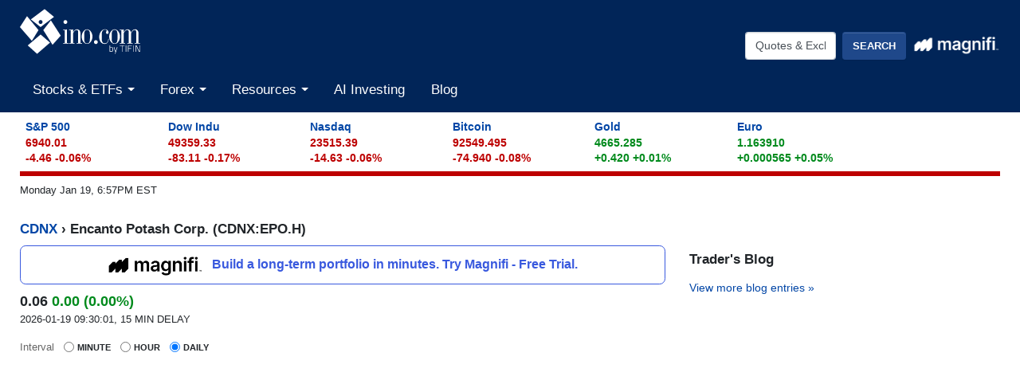

--- FILE ---
content_type: text/html
request_url: https://quotes.ino.com/charting/?s=CDNX_EPO.H&v=d12&t=f
body_size: 12117
content:
<!DOCTYPE html>
<html class="no-js" lang="en">
<head>
    <meta charset="utf-8">
    <title>Encanto Potash Corp. (CDNX:EPO.H) Stock Chart & Quotes - INO.com</title>
    <meta http-equiv="X-UA-Compatible" content="IE=edge">
    <meta name="viewport" content="width=device-width, initial-scale=1.0">
    <meta name="theme-color" content="#012558">
    <meta name="facebook-domain-verification" content="ldipb4az9im29na3zjs6vk235yto8g" />
    <link rel="SHORTCUT ICON" href="https://assets.ino.com/img/logo/ino-icon.ico">
    <link rel="apple-touch-icon" href="https://assets.ino.com/img/logo/ino-apple-57.png">
    <link rel="dns-prefetch" href="https://www.google.com">
    <link rel="preconnect" href="https://www.google-analytics.com">
    <link rel="preconnect" href="https://www.gstatic.com">
    
<!-- pageclass quotes -->
    <link href="https://assets.ino.com/img/css/ino-main.css" rel="stylesheet">
    <link rel="stylesheet" href="https://magnificommunities.com/assets/magnifi-exit/magnifi-exit-popup.css">
    <script src="https://assets.ino.com/img/js/modernizr-custom.js" async type="daaae5a43b4d9cf5e5cb3890-text/javascript"></script>
    <link rel="alternate" type="application/rss+xml" title="RSS 2.0" href="https://www.ino.com/blog/feed/">
    <link rel="alternate" type="text/xml" title="RSS .92" href="https://www.ino.com/blog/feed/rss/">
    <link rel="alternate" type="application/atom+xml" title="Atom 0.3" href="https://www.ino.com/blog/feed/atom/">
        <script type="daaae5a43b4d9cf5e5cb3890-text/javascript">
    // Set the name of the hidden property and the change event for visibility
	var hidden,
	visibilityChange;

        if (typeof document.hidden !== "undefined") { // modern browsers, page visibility API supported
	    hidden = "hidden";
	    visibilityChange = "visibilitychange";
	} else if (typeof document.msHidden !== "undefined") {
	    hidden = "msHidden";
	    visibilityChange = "msvisibilitychange";
	} else if (typeof document.webkitHidden !== "undefined") {
	    hidden = "webkitHidden";
	    visibilityChange = "webkitvisibilitychange";
	}
    // on visibility change, if the page is shown (not hidden), reload the page
    // don't do anything otherwise
        function handleVisibilityChange() {
	    if (!document[hidden]) {
		// console.log("reload the page")
		window.location.reload(true);
	    }
	}
    // Add document event listener for the Page Visibility API
    // on browsers that support it
        if (typeof document.addEventListener !== "undefined" && hidden !== undefined) {
	    // Handle page visibility change
 	    document.addEventListener(visibilityChange, handleVisibilityChange, false);
	}
    </script>

          <!-- Facebook Pixel Code -->
      <script type="daaae5a43b4d9cf5e5cb3890-text/javascript">
	!function(f,b,e,v,n,t,s)
	{if(f.fbq)return;n=f.fbq=function(){n.callMethod?
					    n.callMethod.apply(n,arguments):n.queue.push(arguments)};
	 if(!f._fbq)f._fbq=n;n.push=n;n.loaded=!0;n.version='2.0';
	 n.queue=[];t=b.createElement(e);t.async=!0;
	 t.src=v;s=b.getElementsByTagName(e)[0];
	 s.parentNode.insertBefore(t,s)}(window, document,'script',
					 'https://connect.facebook.net/en_US/fbevents.js');
	fbq('init', '2329236477356811');
	fbq('track', 'PageView');
      </script>
      <noscript><img height="1" width="1" style="display:none"
		     src="https://www.facebook.com/tr?id=2329236477356811&ev=PageView&noscript=1"
		     /></noscript>
      <!-- End Facebook Pixel Code -->
      
    <meta name="description" content="Current quotes, charts, news, historical data, and analysis for Encanto Potash Corp. (EPO.H) Stock" />
<script src="https://a.mailmunch.co/app/v1/site.js" id="mailmunch-script" data-mailmunch-site-id="273502" async="async" type="daaae5a43b4d9cf5e5cb3890-text/javascript"></script>
<!-- This is Freestar -->
<script data-cfasync="false" type="text/javascript">
  var freestar = freestar || {};
  freestar.hitTime = Date.now();
  freestar.queue = freestar.queue || [];
  freestar.config = freestar.config || {};
  freestar.debug = window.location.search.indexOf('fsdebug') === -1 ? false : true;
  freestar.config.enabled_slots = [];
  !function(a,b){var c=b.getElementsByTagName("script")[0],d=b.createElement("script"),e="https://a.pub.network/ino-com";e+=freestar.debug?"/qa/pubfig.min.js":"/pubfig.min.js",d.async=!0,d.src=e,c.parentNode.insertBefore(d,c)}(window,document);
  freestar.initCallback = function () { (freestar.config.enabled_slots.length === 0) ? freestar.initCallbackCalled = false : freestar.newAdSlots(freestar.config.enabled_slots) }
</script>
<script defer src="https://markets.moneymade.io/embed/v2.min.js" type="daaae5a43b4d9cf5e5cb3890-text/javascript"></script>


<!-- Start of ChatBot (www.chatbot.com) code -->
<script type="daaae5a43b4d9cf5e5cb3890-text/javascript">
    window.__be = window.__be || {};
    window.__be.id = "5fc7d14b137e3a0007a77178";
    (function() {
        var be = document.createElement('script'); be.type = 'text/javascript'; be.async = true;
        be.src = ('https:' == document.location.protocol ? 'https://' : 'http://') + 'cdn.chatbot.com/widget/plugin.js';
        var s = document.getElementsByTagName('script')[0]; s.parentNode.insertBefore(be, s);
    })();
</script>
<!-- End of ChatBot code -->

<!-- Global site tag (gtag.js) - Google Analytics -->
<script async src="https://www.googletagmanager.com/gtag/js?id=G-MEZZY9SWG5" type="daaae5a43b4d9cf5e5cb3890-text/javascript"></script>
<script type="daaae5a43b4d9cf5e5cb3890-text/javascript">
  window.dataLayer = window.dataLayer || [];
  function gtag(){dataLayer.push(arguments);}
  gtag('js', new Date());
  gtag('config', 'G-MEZZY9SWG5');
</script>

<!-- Google Tag Manager -->
<script type="daaae5a43b4d9cf5e5cb3890-text/javascript">(function(w,d,s,l,i){w[l]=w[l]||[];w[l].push({'gtm.start':
new Date().getTime(),event:'gtm.js'});var f=d.getElementsByTagName(s)[0],
j=d.createElement(s),dl=l!='dataLayer'?'&l='+l:'';j.async=true;j.src=
'https://www.googletagmanager.com/gtm.js?id='+i+dl;f.parentNode.insertBefore(j,f);
})(window,document,'script','dataLayer','GTM-NVLFBQQ');</script>
<!-- End Google Tag Manager -->
    
</head>


<body id="markets">
<!-- Sign Up Modal -->
  <header role="banner" class="site-header">
    <div class="container-fluid">
    <!-- logo and button row-->
      <div class="row pt-1">
        <div class="col-5 col-sm-4">
          <a href="https://www.ino.com/" class="mr-sm-2 mr-lg-3 mr-xl-4 navbar-brand">
            <img src="https://assets.ino.com/img/sites/ino/INO.com-by-TIFIN.svg" alt="INO.com by TIFIN" width="151" height="57">
          </a>
        </div>
        <div class="col-7 col-sm-8 text-right">
	  <div class="row align-items-center mt-4">
            <div class="col-12 col-md-6 col-lg-7 pr-2">
              <div class="inoplus-header-btns invisible">
                <a class="btn btn-success" href="https://quotes.ino.com/ino-plus/sign-up.html">Sign Up</a>
                <a class="btn btn-secondary" href="https://quotes.ino.com/ino-plus/login.html">Log In</a>
              </div>
              <div class="inoplus-welcome-mssg invisible">
                <span class="text-light">Welcome back!</span>
              </div>
            </div>
            <div class="col col-md-6 col-lg-5 text-right d-none d-md-block">
              <div class="site-header__search clearfix">
                <form name="site-search-form" method="GET" action="https://quotes.ino.com/search/" 
                    id="site-search-form">
                  <div class="form-group">
                    <label for="site-search" class="sr-only">Quotes &amp; Exchanges</label>
                    <input name="q" id="site-search" type="text" accesskey="q" value="Quotes &amp; Exchanges" size="20" onBlur="if (!window.__cfRLUnblockHandlers) return false; if(this.value=='') {this.value='Quotes &amp; Exchanges';}" onFocus="if (!window.__cfRLUnblockHandlers) return false; if(this.value=='Quotes &amp; Exchanges') {this.value='';}" class="form-control mr-lg-2 site-header__search-field" data-cf-modified-daaae5a43b4d9cf5e5cb3890-="" />
                    <input type="submit" name="search" value="Search"
                         class="btn btn-secondary site-header__search-btn">
<div class="ml-2 mt-1">
  <a href="https://magnifi.com/magnifi-personal/trynow?utm_medium=web&utm_source=mc-referral&utm_campaign=INO&utm_ad_type=banner&utm_goal=trial&utm_content=inodisplay">
    <img src="https://quotes.ino.com/img/sites/magnifi/logo/Magnifi_Rebrand_lockup1-white.png" width="110" alt="Magnifi">
  </a>
</div>

		  </div>
                </form>
	      </div><!--/site-header-->
	    </div>
	  </div>
	</div>
      </div><!-- /logo and button row-->
    <!-- mobile search row-->
    <div class="row mobile-search d-flex d-md-none">
      <div class="col-2 p-2 d-md-none">
        <div class="navbar-light">
          <button aria-controls="app-nav" type="button" aria-label="Toggle navigation" class="navbar-toggler"
                  data-toggle="collapse" data-target="#app-nav">
            <span class="navbar-toggler-icon"></span>
          </button>
        </div>
      </div>
      <div class="col-10 p-2">
              <div class="site-header__search clearfix">
                <form name="mobile-search-form" method="GET" action="https://quotes.ino.com/search/" 
                    id="mobile-search-form">
                  <div class="form-group">
                    <label for="mobile-site-search" class="sr-only">Quotes &amp; Exchanges</label>
                    <input name="q" id="mobile-site-search" type="text" accesskey="q" value="Quotes &amp; Exchanges" size="20" onBlur="if (!window.__cfRLUnblockHandlers) return false; if(this.value=='') {this.value='Quotes &amp; Exchanges';}" onFocus="if (!window.__cfRLUnblockHandlers) return false; if(this.value=='Quotes &amp; Exchanges') {this.value='';}" class="form-control mr-lg-2 site-header__search-field" data-cf-modified-daaae5a43b4d9cf5e5cb3890-="" />
                    <input type="submit" name="search" value="Search"
                         class="btn btn-secondary site-header__search-btn">
<div class="ml-2 mt-1">
  <a href="https://magnifi.com/magnifi-personal/trynow?utm_medium=web&utm_source=mc-referral&utm_campaign=INO&utm_ad_type=banner&utm_goal=trial&utm_content=inodisplay">
    <img src="https://quotes.ino.com/img/sites/magnifi/logo/Magnifi_Rebrand_lockup1-white.png" width="110" alt="Magnifi">
  </a>
</div>

		  </div>
                </form>
	      </div><!--/site-header-->
      </div><!--/col-10-->
    </div><!--/mobile-search-->
<!-- navbar -->
      <nav role="navigation" class="navbar navbar-expand-md navbar-light">
                <div class="site-navigation mt-2 navbar-collapse collapse" id="app-nav">
                    <ul class="mr-auto navbar-nav">
                        <li class="nav-item dropdown megamenu">
                            <a class="nav-link dropdown-toggle" id="stocksDropdown" data-toggle="dropdown" role="button"
                                aria-haspopup="true" aria-expanded="false" href="https://quotes.ino.com/indexes.html">
                                Stocks & ETFs
                            </a>
                            <div class="dropdown-menu" aria-labelledby="stocksDropdown">
                                <div class="container px-lg-5 pt-lg-2 pb-lg-4">
                                  <div class="row bg-white">
                                    <div class="col-sm-4">
                                      <h4 class="submenu-header">Pulse</h4>
                                      <ul class="list-unstyled">
                                        <li class="nav-item"><a class="nav-link" href="https://quotes.ino.com/indexes.html">Stock Market Snapshot</a></li>
                                      </ul>
                                      <h4 class="submenu-header">World Indices</h4>
                                      <ul class="list-unstyled">
                                        <li class="nav-item"><a class="nav-link" href="https://quotes.ino.com/exchanges/exchange.html?e=WORLD#Indices%20-%20Americas">Americas</a></li>
                                        <li class="nav-item"><a class="nav-link" href="https://quotes.ino.com/exchanges/exchange.html?e=WORLD#Indices%20-%20Asia%2FPacific">Asia/Pacific</a></li>
                                        <li class="nav-item"><a class="nav-link" href="https://quotes.ino.com/exchanges/exchange.html?e=WORLD#Indices%20-%20Europe">Europe</a></li>
                                        <li class="nav-item"><a class="nav-link" href="https://quotes.ino.com/exchanges/exchange.html?e=WORLD#Indices%20-%20Middle%20East%2FAfrica">Middle East/Africa</a></li>
                                      </ul>
                                      <h4 class="submenu-header">U.S. Indices</h4>
                                      <ul class="list-unstyled">
                                        <li class="nav-item"><a class="nav-link" href="https://quotes.ino.com/exchanges/exchange.html?e=DOW">Dow Jones Industrial Average</a></li>
                                        <li class="nav-item"><a class="nav-link" href="https://quotes.ino.com/charting/?s=CME_SP500">S&P 500</a></li>
                                      </ul>
                                      <h4 class="submenu-header">Exchange Traded Funds (ETFs)</h4>
                                      <ul class="list-unstyled">
                                        <li class="nav-item"><a class="nav-link" href="https://quotes.ino.com/exchanges/exchange.html?e=ETF">ETF Quote Board</a></li>
                                      </ul>
                                    </div>
                                    <div class="col-sm-4">
                                      <h4 class="submenu-header">Market Action</h4>
                                      <ul class="list-unstyled">
                                        <li class="nav-item"><a class="nav-link" href="https://quotes.ino.com/analysis/extremes/">Extreme Markets</a></li>
                                        <li class="nav-item"><a class="nav-link" href="https://quotes.ino.com/analysis/extremes/All_Stocks#winners">Extreme Stock Winners</a></li>
                                        <li class="nav-item"><a class="nav-link" href="https://quotes.ino.com/analysis/extremes/All_Stocks#losers">Extreme Stocks Losers</a></li>
                                        <li class="nav-item"><a class="nav-link" href="https://quotes.ino.com/analysis/extremes/NASDAQ_Stocks_less_than_USD5">Extreme Stocks Under $5</a></li>
                                        <li class="nav-item"><a class="nav-link" href="https://quotes.ino.com/analysis/extremes/Canadian_Stocks">Extreme Canadian Stocks</a></li>
                                        <li class="nav-item"><a class="nav-link" href="https://quotes.ino.com/analysis/extremes/NASDAQ_Stocks">Extreme NASDAQ Stocks</a></li>
                                        <li class="nav-item"><a class="nav-link" href="https://quotes.ino.com/analysis/extremes/NYSE_Stocks">Extreme NYSE Stocks</a></li>
                                        <li class="nav-item"><a class="nav-link" href="https://quotes.ino.com/analysis/splits/">Recent Splits</a></li>
                                      </ul>
                                    </div>
                                    <div class="col-sm-4">
                                      <h4 class="submenu-header">Free Tools & Analysis</h4>
                                      <ul class="list-unstyled">
                                        <li class="nav-item"><a class="nav-link" href="https://club.ino.com/topstocks/" target="_blank">Top Stocks</a></li>
                                        <li class="nav-item"><a class="nav-link" href="https://club.ino.com/toppennystocks/" target="_blank">Top Penny Stocks</a></li>
                                        <li class="nav-item"><a class="nav-link" href="https://club.ino.com/toptechstocks/" target="_blank">Top Tech Stocks</a></li>
                                        <li class="nav-item"><a class="nav-link" href="https://club.ino.com/topetfs/" target="_blank">Top ETFs</a></li>
                                        <li class="nav-item"><a class="nav-link" href="https://www.ino.com/stockoftheweek/uncover/">Stock of the Week</a></li>
                                        <li class="nav-item"><a class="nav-link" href="https://club.ino.com/trend/?v=stock" target="_blank">Trend Analysis Report</a></li>
                                      </ul>
                                    </div>
                                  </div>
                                </div>
                              </div>
                            </li>
                            <!--<li class="nav-item dropdown megamenu">
                              <a class="nav-link dropdown-toggle" id="futuresDropdown" data-toggle="dropdown" role="button"
                                 aria-haspopup="true" aria-expanded="false" href="https://quotes.ino.com/">
                                Futures
                              </a>
                              <div class="dropdown-menu" aria-labelledby="futuresDropdown">
                                <div class="container px-lg-5 pt-lg-2 pb-lg-4">
                                  <div class="row bg-white">
                                    <div class="col-sm-4">
                                      <h4 class="submenu-header">Pulse</h4>
                                      <ul class="list-unstyled">
                                        <li class="nav-item"><a class="nav-link" href="https://quotes.ino.com/">Futures Market Snapshot</a></li>
                                      </ul>
                                      <h4 class="submenu-header">By Category</h4>
                                      <ul class="list-unstyled">
                                        <li class="nav-item"><a class="nav-link" href="https://quotes.ino.com/exchanges/category.html?c=cryptocurrencies">Cryptocurrencies</a></li>
                                        <li class="nav-item"><a class="nav-link" href="https://quotes.ino.com/exchanges/category.html?c=currencies&futboard=1">Currencies</a></li>
                                        <li class="nav-item"><a class="nav-link" href="https://quotes.ino.com/exchanges/category.html?c=energy&futboard=1">Energy</a></li>
                                        <li class="nav-item"><a class="nav-link" href="https://quotes.ino.com/exchanges/category.html?c=food">Food & Fiber</a></li>
                                        <li class="nav-item"><a class="nav-link" href="https://quotes.ino.com/exchanges/category.html?c=grainsandoilseeds&futboard=1">Grains & Oilseeds</a></li>
                                        <li class="nav-item"><a class="nav-link" href="https://quotes.ino.com/exchanges/category.html?c=indexes&futboard=1">Indexes</a></li>
                                        <li class="nav-item"><a class="nav-link" href="https://quotes.ino.com/exchanges/category.html?c=interest">Interest Rates</a></li>
                                        <li class="nav-item"><a class="nav-link" href="https://quotes.ino.com/exchanges/category.html?c=livestockandmeats">Livestock & Meats</a></li>
                                        <li class="nav-item"><a class="nav-link" href="https://quotes.ino.com/exchanges/category.html?c=metals&futboard=1">Metals</a></li>
                                        <li class="nav-item"><a class="nav-link" href="https://quotes.ino.com/exchanges/category.html?c=realestate">Real Estate</a></li>
                                        <li class="nav-item"><a class="nav-link" href="https://quotes.ino.com/exchanges/category.html?c=weather">Weather</a></li>
                                      </ul>
                                    </div>
                                    <div class="col-sm-4">
                                      <h4 class="submenu-header">Market Action</h4>
                                      <ul class="list-unstyled">
                                        <li class="nav-item"><a class="nav-link" href="https://quotes.ino.com/analysis/extremes/futures#winners">Extreme Winners</a></li>
                                        <li class="nav-item"><a class="nav-link" href="https://quotes.ino.com/analysis/extremes/futures#losers">Extreme Losers</a></li>
                                        <li class="nav-item"><a class="nav-link" href="https://quotes.ino.com/exchanges/futboard/current/">Open Futures</a></li>
                                      </ul>
                                      <h4 class="submenu-header">By Exchange</h4>
                                      <ul class="list-unstyled">
                                        <li class="nav-item"><a class="nav-link" href="https://quotes.ino.com/exchanges/contracts/">All Futures & Commodity Symbols</a></li>
                                      </ul>
                                    </div>
                                    <div class="col-sm-4">
                                      <h4 class="submenu-header">Free Tools & Analysis</h4>
                                      <ul class="list-unstyled">
                                        <li class="nav-item"><a class="nav-link" href="https://www.ino.com/news/commentary/">Market Commentary</a></li>
                                        <li class="nav-item"><a class="nav-link" href="https://www.ino.com/email/commentary/sign-up/?inonav">Daily Market Breakdown</a></li>
                                        <li class="nav-item"><a class="nav-link" href="https://club.ino.com/trend/?v=future" target="_blank">Trend Analysis Report</a></li>
                                      </ul>
                                    </div>
                                  </div>
                                </div>
                              </div>
			    </li>-->
                            <li class="nav-item dropdown megamenu">
                              <a class="nav-link dropdown-toggle" id="forexDropdown" data-toggle="dropdown" role="button"
                                 aria-haspopup="true" aria-expanded="false" href="https://quotes.ino.com/">
                                Forex
                              </a>
                              <div class="dropdown-menu" aria-labelledby="forexDropdown">
                                <div class="container px-lg-5 pt-lg-2 pb-lg-4">
                                  <div class="row bg-white">
                                    <div class="col-sm-4">
                                      <h4 class="submenu-header">Realtime Foreign Exchange</h4>
                                      <ul class="list-unstyled">
                                        <li class="nav-item"><a class="nav-link" href="https://quotes.ino.com/exchanges/exchange.html?e=FOREX#Dollar%20Rates">Dollar Rates</a></li>
                                        <li class="nav-item"><a class="nav-link" href="https://quotes.ino.com/exchanges/exchange.html?e=FOREX#Euro%20Rates">Euro Rates</a></li>
                                        <li class="nav-item"><a class="nav-link" href="https://quotes.ino.com/exchanges/exchange.html?e=FOREX#Metals">Spot Metals</a></li>
                                        <li class="nav-item"><a class="nav-link" href="https://quotes.ino.com/exchanges/exchange.html?e=FOREX#Other%20Asian%20Currencies">Asian Currencies</a></li>
                                        <li class="nav-item"><a class="nav-link" href="https://quotes.ino.com/exchanges/exchange.html?e=FOREX#Other%20European%20Currencies">European Currencies</a></li>
                                        <li class="nav-item"><a class="nav-link" href="https://quotes.ino.com/exchanges/exchange.html?e=FOREX#Other%20World%20Currencies">World Currencies</a></li>
                                        <li class="nav-item"><a class="nav-link" href="https://quotes.ino.com/exchanges/category.html?c=cryptocurrencies">Cryptocurrencies</a></li>
                                      </ul>
                                    </div>
                                    <div class="col-sm-4">
                                      <h4 class="submenu-header">Free Tools & Analysis</h4>
                                      <ul class="list-unstyled">
                                        <li class="nav-item"><a class="nav-link" href="https://club.ino.com/topforexpairs/" target="_blank">Top Forex Pairs</a></li>
                                      </ul>
                                    </div>
                                  </div>
                                </div>
                              </div>
                            </li>
                            <li class="nav-item dropdown megamenu">
                              <a class="nav-link dropdown-toggle" id="resourcesDropdown" data-toggle="dropdown" role="button"
                                 aria-haspopup="true" aria-expanded="false" href="https://quotes.ino.com/">
                                Resources
                              </a>
                              <div class="dropdown-menu" aria-labelledby="resourcesDropdown">
                                <div class="container px-lg-5 pt-lg-2 pb-lg-4">
                                  <div class="row bg-white">
                                    <div class="col-sm-4">
                                      <h4 class="submenu-header">INO Portfolio</h4>
                                      <ul class="list-unstyled">
                                        <li class="nav-item"><a class="nav-link" href="https://quotes.ino.com/portfolio/">Fast View</a></li>
                                        <li class="nav-item"><a class="nav-link" href="https://quotes.ino.com/portfolio/?v=d">Detailed View</a></li>
                                        <li class="nav-item"><a class="nav-link" href="https://quotes.ino.com/portfolio/">Login or Create Portfolio</a></li>
                                      </ul>
                                      <h4 class="submenu-header">Drift Trader</h4>
                                      <ul class="list-unstyled">
                                        <li class="nav-item"><a class="nav-link" href="https://www.ino.com/drifttrader/join/" target="_blank">Learn More</a></li>
                                        <li class="nav-item"><a class="nav-link" href="https://www.ino.com/drifttrader/login.html" target="_blank">Log In</a></li>
                                      </ul>
                                    </div>
                                    <div class="col-sm-4">
                                      <h4 class="submenu-header">MarketClub</h4>
                                      <ul class="list-unstyled">
                                        <li class="nav-item"><a class="nav-link" href="https://club.ino.com/join/" target="_blank">Join Now</a></li>
                                        <li class="nav-item"><a class="nav-link" href="https://club.ino.com/join/login.html" target="_blank">Log In</a></li>
                                        <li class="nav-item"><a class="nav-link" href="https://club.ino.com/join/triangles.html" target="_blank">Trade Triangle Signals</a></li>
                                        <li class="nav-item"><a class="nav-link" href="https://club.ino.com/trend/" target="_blank">Free Trend Analysis</a></li>
                                      </ul>
                                    </div>
                                    <div class="col-sm-4">
                                      <h4 class="submenu-header">Free Tools & Analysis</h4>
                                      <ul class="list-unstyled">
                                        <li class="nav-item"><a class="nav-link" href="https://www.ino.com/news/commentary/">Market Commentary</a></li>
                                        <li class="nav-item"><a class="nav-link" href="https://www.ino.com/email/commentary/sign-up/?inonav">Daily Market Breakdown</a></li>
                                        <li class="nav-item"><a class="nav-link" href="https://club.ino.com/trend/" target="_blank">Trend Analysis Report</a></li>
                                      </ul>
                                      <h4 class="submenu-header">Help</h4>
                                      <ul class="list-unstyled">
                                        <li class="nav-item"><a class="nav-link" href="https://www.ino.com/email/">Email Services</a></li>
                                        <li class="nav-item"><a class="nav-link" href="https://www.ino.com/help/">About INO</a></li>
                                        <li class="nav-item"><a class="nav-link" href="https://www.ino.com/advertising/">Advertising</a></li>
                                        <li class="nav-item"><a class="nav-link" href="https://www.ino.com/help/contact.html">Contact Us</a></li>
                                      </ul>
                                    </div>
                                  </div>
                                </div>
                              </div>
                            </li>
                            <li class="nav-item"><a class="nav-link" href="https://magnifi.com/magnifi-personal/trynow?utm_medium=web&utm_source=mc-referral&utm_campaign=INO&utm_ad_type=banner&utm_goal=trial&utm_content=inodisplay">AI Investing</a></li>

                            <li class="nav-item"><a class="nav-link" href="https://www.ino.com/blog/">Blog</a></li>
                          </ul>
          </div>
        </nav>
      </div>
    </header>
    <div class="container-fluid">

<div id="comp_market-pulse" class="mt-2 mb-2"></div>
<div id="page-timestamp"></div>
<div id="leaderboard" align=center>
<!-- Tag ID: Ino_billboard_atf -->
<div align="center" data-freestar-ad="__970x250 __320x100" id="Ino_billboard_atf">
  <script data-cfasync="false" type="text/javascript">
      freestar.config.enabled_slots.push({ placementName: "Ino_billboard_atf", slotId: "Ino_billboard_atf" });
  </script>
</div>
</div>
  <div id="content" class="quote-page">
    <div class="row">
    <div id="col-main" class="col-sm-12">

      <div class="quote">
        <h2><a href="https://quotes.ino.com/">CDNX</a> &#8250; Encanto Potash Corp. (CDNX:EPO.H)</h2>
	  <div class="row">
	    <div class="quote-col-1 col-sm-8">

<div class="magnifi-text-ad my-2">
  <a href="https://magnifi.com/magnifi-personal/trynow?utm_medium=web&utm_source=mc-referral&utm_campaign=INO&utm_ad_type=banner&utm_goal=trial&utm_content=inodisplay">
    <img src="https://quotes.ino.com/img/sites/magnifi/logo/Magnifi_Rebrand_lockup1-sm.png" width="120">
    <p>Build a long-term portfolio in minutes. Try Magnifi - Free Trial.</p>
  </a>
</div>

<div id="quote-above-chart-component"></div>


<!--            <input type="submit" value="Advanced" />  -->
      <!-- new JS chart -->
      <div class="hc_chart-wrapper">
        <form id="chartDataSrc" class="form-inline">
          <div class="form-check form-check-inline">
	    <label class="form-check-label">
              <span style="text-transform: none; font-size: 13px; font-weight: normal; color:#666;">Interval</span>
	    </label>
	  </div>
	  <div class="form-check form-check-inline">
            <input class="form-check-input" type="radio" name="dataSrc" value="minute" />
            <label class="form-check-label">
	      Minute
            </label>
	  </div>
	  <div class="form-check form-check-inline">
            <input class="form-check-input" type="radio" name="dataSrc" value="hour" />
            <label class="form-check-label">
	      Hour
            </label>
	  </div>
	  <div class="form-check form-check-inline">
            <input class="form-check-input" type="radio" name="dataSrc" value="daily" checked="checked" />
            <label class="form-check-label">
	      Daily
            </label>
          </div>
        </form>       
        <!-- the chart -->
        <div id="hc_chartContainer" class="chart"></div>
      </div>
      <!-- end JS chart -->

<!-- Tag ID: Ino_billboard_atf -->
<div align="center" data-freestar-ad="__970x250 __320x100" id="Ino_billboard_atf">
  <script data-cfasync="false" type="text/javascript">
      freestar.config.enabled_slots.push({ placementName: "Ino_billboard_atf", slotId: "Ino_billboard_atf" });
  </script>
</div>
      <div class="alert alert-info text-center">
        <p class="mb-0"><b>Get our free advanced charting studies, portfolio tools, and more.</b>
          <a href="#" id="chart-register-btn" class="btn btn-success btn-sm chart-register-btn">Unlock These Features</a></p>
      </div>
              <div id="popover">
                <div class="container-fluid">
                  <h2 style="background-color: transparent; border-bottom: none;">We're sharing our advanced charting and portfolio tools with you! Create your account for free access.</h2>
                  <form action="/charting/reg/" class="" id="chartreg">
		    <input type=hidden name="s" value="CDNX_EPO.H">
                    <div class="form-group">
                      <label for="email">Email</label>
                      <input type="email" class="form-control" id="email" name="email" placeholder="you@example.com">
                    </div>
                    <button type="submit" class="btn btn-default">Sign Up</button>
                  </form>
		  <script src="https://www.google.com/recaptcha/api.js?render=6LeRWb8UAAAAACHpokALcuFK8huqg2uyQm7LQDJp" type="daaae5a43b4d9cf5e5cb3890-text/javascript"></script>
<script type="daaae5a43b4d9cf5e5cb3890-text/javascript">
    grecaptcha.ready(function() {
    	console.log("captcha ready form=chartreg action=chartreg");
    	$('#chartreg').change(function() {
       	    console.log("captcha submit");
   	    grecaptcha.execute('6LeRWb8UAAAAACHpokALcuFK8huqg2uyQm7LQDJp', {action: 'chartreg'}).then(function(token) {
	        var response = $("<input>")
                    .attr("type", "hidden")
                    .attr("id", "g-recaptcha-response")		    
                    .attr("name", "g-recaptcha-response").val(token);
                $('#g-recaptcha-response').remove();
                $('#chartreg').append(response);
                console.log("chartreg change captcha executed");
                return true;
	    })
	    return true;
        });
    	$('#chartreg').mouseover(function() {
       	    console.log("captcha submit");
   	    grecaptcha.execute('6LeRWb8UAAAAACHpokALcuFK8huqg2uyQm7LQDJp', {action: 'chartreg'}).then(function(token) {
	        var response = $("<input>")
                    .attr("type", "hidden")
                    .attr("id", "g-recaptcha-response")		    
                    .attr("name", "g-recaptcha-response").val(token);
                $('#g-recaptcha-response').remove();
                $('#chartreg').append(response);
                console.log("chartreg mouseover captcha executed");
                return true;
	    })
	    return true;
        });
    });	
</script>

                </div>
                <a href="#" title="close sign up form" class="popover-close-btn"><svg xmlns="http://www.w3.org/2000/svg" width="24" height="24" viewBox="0 0 24 24" fill="none" stroke="currentColor" stroke-width="2" stroke-linecap="round" stroke-linejoin="round" class="feather feather-x"><line x1="18" y1="6" x2="6" y2="18"></line><line x1="6" y1="6" x2="18" y2="18"></line></svg></a>
              </div>
              <div id="popover-bg"></div> 

          <ul class="quote-menu list-inline">
            <li class="add"><a href="https://quotes.ino.com/portfolio/?s=CDNX_EPO.H">
		<svg xmlns="http://www.w3.org/2000/svg" width="24" height="24" viewBox="0 0 24 24" fill="none" stroke="currentColor" stroke-width="2" stroke-linecap="round" stroke-linejoin="round" class="feather feather-plus-circle"><circle cx="12" cy="12" r="10"></circle><line x1="12" y1="8" x2="12" y2="16"></line><line x1="8" y1="12" x2="16" y2="12"></line></svg>
	    	Add to Portfolio</a> </li>
            <li class="download"><a href="//club.ino.com/members/download/data.html?s=CDNX_EPO.H">
	    	<svg xmlns="http://www.w3.org/2000/svg" width="24" height="24" viewBox="0 0 24 24" fill="none" stroke="currentColor" stroke-width="2" stroke-linecap="round" stroke-linejoin="round" class="feather feather-download"><path d="M21 15v4a2 2 0 0 1-2 2H5a2 2 0 0 1-2-2v-4"></path><polyline points="7 10 12 15 17 10"></polyline><line x1="12" y1="15" x2="12" y2="3"></line></svg>
		Download Data</a></li>
            <li class="analyze"><a href="//club.ino.com/trend/analysis/equity/CDNX_EPO.H">
	    	<svg xmlns="http://www.w3.org/2000/svg" width="24" height="24" viewBox="0 0 24 24" fill="none" stroke="currentColor" stroke-width="2" stroke-linecap="round" stroke-linejoin="round" class="feather feather-bar-chart"><line x1="12" y1="20" x2="12" y2="10"></line><line x1="18" y1="20" x2="18" y2="4"></line><line x1="6" y1="20" x2="6" y2="16"></line></svg>
		Analyze EPO.H</a></li>
          </ul>
<div id="quote-below-chart-component"></div>
         </div>
         <div class="quote-col-2 col-sm-4">

<!-- Tag ID: Ino_skyscraper_left -->
<div align="center" data-freestar-ad="__300x250 __0x0" id="Ino_skyscraper_left">
  <script data-cfasync="false" type="text/javascript">
      freestar.config.enabled_slots.push({ placementName: "Ino_skyscraper_left", slotId: "Ino_skyscraper_left" });
  </script>
</div>


         <section class="sidebar__blog-links">
           <h3>Trader's Blog</h3>
            </p>
<p class="view-more-link"> <a href="https://www.ino.com/blog/">View more blog entries &raquo;</a></p>

	</section>
</div>
</div>
<div class="row">
 <div class="col-sm-8">
<section class="trade-triangles">
<h3>Equity</h3>

        <h4 class="tri-up first"><a href="https://club.ino.com/trend/analysis/stock/PACF_EVX">VanEck Vectors Environmental Services ETF (EVX)</a>
        +100</a></h4>
        <p class="date"> 3 days ago</p>
        <p>Trading up <SPAN STYLE="color:#2E852E">+0.09</SPAN> (<SPAN STYLE="color:#2E852E">+0.22%</SPAN>) at 40.40. Strong Uptrend (+100) - EVX is in a strong uptrend that is likely to continue. With short-term, intermediate, and long-term bullish momentum, EVX continues to climb. Traders should protect gains and look for a change in score to suggest a slow down in momentum.</p>
        <h4 class="tri-down"><a href="https://club.ino.com/trend/analysis/stock/NASDAQ_AGPU">Axe Compute Inc. (AGPU)</a>
        -60</a></h4>
        <p class="date"> 3 days ago</p>
        <p>Trading down <SPAN STYLE="color:#CC3333">-0.4300</SPAN> (<SPAN STYLE="color:#CC3333">-6.69%</SPAN>) at 6.6500. Crossroads (-60) - AGPU is struggling to move into a solid trend. Beware of choppy markets and consider a sidelines position until a stronger trend is identified.</p>

<!-- Tag ID: Ino_billboard_atf -->
<div align="center" data-freestar-ad="__970x250 __320x100" id="Ino_billboard_atf">
  <script data-cfasync="false" type="text/javascript">
      freestar.config.enabled_slots.push({ placementName: "Ino_billboard_atf", slotId: "Ino_billboard_atf" });
  </script>
</div>

<h3>Index</h3>

        <h4 class="tri-up first"><a href="https://club.ino.com/trend/analysis/stock/NASDAQ_NSNIKLN">Nasdaq Sprott Nickel Miners Net Total Return Index (NSNIKLN)</a>
        +85</a></h4>
        <p class="date"> 1 hour, 36 minutes ago</p>
        <p>Trading up <SPAN STYLE="color:#2E852E">+1.29</SPAN> (<SPAN STYLE="color:#2E852E">+0.13%</SPAN>) at 962.85. Countertrend Up (+85) - NSNIKLN is showing short-term weakness. However, look for the longer-term bullish trend to resume. As always, continue to monitor the trend score and utilize a stop order.</p>
        <h4 class="tri-down"><a href="https://club.ino.com/trend/analysis/stock/NASDAQ_CX40GI">OMX Copenhagen Consumer Discretionary GI (CX40GI)</a>
        -85</a></h4>
        <p class="date"> 7 hours ago</p>
        <p>Trading down <SPAN STYLE="color:#CC3333">-58.35</SPAN> (<SPAN STYLE="color:#CC3333">-4.32%</SPAN>) at 1291.77. Countertrend Down (-85) - CX40GI is showing short-term strength. However, look for the longer-term bearish trend to resume. As always, continue to monitor the trend score and set stops.</p><h3>Foreign Exchange</h3>

        <h4 class="tri-up first"><a href="https://club.ino.com/trend/analysis/stock/FOREX_VNDJPY">Viet Nam Dong/Japanese Yen (VNDJPY)</a>
        +85</a></h4>
        <p class="date"> 1 hour, 53 minutes ago</p>
        <p>Trading up <SPAN STYLE="color:#2E852E">+0.00001100</SPAN> (<SPAN STYLE="color:#2E852E">+0.18%</SPAN>) at 0.00602004. Countertrend Up (+85) - VNDJPY is showing short-term weakness. However, look for the longer-term bullish trend to resume. As always, continue to monitor the trend score and utilize a stop order.</p>
        <h4 class="tri-down"><a href="https://club.ino.com/trend/analysis/stock/FOREX_SEKCNH">Swedish Krona/Chinese Yuan Renminbi Offshore (SEKCNH)</a>
        -70</a></h4>
        <p class="date"> this minute</p>
        <p>Trading down <SPAN STYLE="color:#CC3333">-0.0004230</SPAN> (<SPAN STYLE="color:#CC3333">-0.06%</SPAN>) at 0.7554549. Weak Downtrend (-65) - SEKCNH is showing signs of a strengthening downtrend. Monitor SEKCNH as it may be building momentum to the downside.</p><h3>Mutual Fund</h3>

        <h4 class="tri-up first"><a href="https://club.ino.com/trend/analysis/stock/NASDAQ_ACEDYXX">Citibank, N.A. Point to Point CD ACEDYXX (ACEDYXX)</a>
        +55</a></h4>
        <p class="date"> 18 hours ago</p>
        <p>Trading unchanged at 105. Sidelines Mode (+55) - ACEDYXX is moving in a sideways pattern and is unable to gain momentum in either direction. Beware of choppy movement and consider a sidelines position until a stronger trend is identified.</p>
        <h4 class="tri-down"><a href="https://club.ino.com/trend/analysis/stock/NASDAQ_ACARRXX">Toronto-Dominion Bank Autocallable Contingent Interest Worst Of Barrier Note ACARRXX (ACARRXX)</a>
        -75</a></h4>
        <p class="date"> 18 hours ago</p>
        <p>Trading unchanged at 90.28. Bear Market Rally (-75) - ACARRXX is showing some rallying power, but still remains in the confines of a long-term downtrend. Keep an eye on ACARRXX as it may be in the beginning of a reversal.</p>
<p class="view-more-link"> <a href="https://club.ino.com/join/" class="btn btn-outline-secondary">View more Trade Triangles &raquo;</a></p>

</section>
</div>
<div class="col-sm-4">
</div>
          </div>
        </div>

      </div><!--/col-main-->
  </div><!--/row - footer - quotes-->
</main>

  <footer class="site-footer">
    <div class="site-footer__social-icons">
        <a href="https://www.facebook.com/inocom/"
            title="INO.com on Facebook"
            aria-label="INO.com on Facebook">
	    <img src="https://assets.ino.com/img/icons/f_logo.png" width="130" height="130" class="footer-icon" alt="Find INO.com on Facebook"></a>
	<a href="https://twitter.com/marketclub"
            title="INO.com MarketClub on Twitter"
            aria-label="INO.com MarketClub on Twitter">
	    <img src="https://assets.ino.com/img/icons/twitter_icon.png" width="200" height="200" class="footer-icon" alt="Follow MarketClub on Twitter">
	</a>
        <a href="https://www.youtube.com/user/marketclub"
            title="INO.com YouTube"
            aria-label="INO.com YouTube">
	    <img src="https://assets.ino.com/img/icons/yt_icon.png" width="192" height="192" class="footer-icon" alt="Find MarketClub on YouTube">
	</a>
	<a href="https://apps.apple.com/app/id1533699336"
		title="Download on the App Store"
		aria-label="Download on the App Store">
		<img src="https://assets.ino.com/img/sites/ino/Download_App_Store.png" width="499" height="167" style="max-width: 80px; height: auto;" alt="Download on the App Store">
        </a>
	<a href="https://play.google.com/store/apps/details?id=com.ino.inoapp"
	   title="Get It On Google Play"
	   aria-label="Get It On Google Play">
		<img src="https://assets.ino.com/img/sites/ino/Google-Play-icon.jpg" width="646" height="250" style="max-width: 100px; height: auto;" alt="Get It On Google Play">
	</a>
    </div>
    <div class="site-footer-links">
    <ul>
      <li><a href="https://quotes.ino.com/popular_symbols.html">Popular Symbols</a></li>
      <li><a href="https://www.ino.com/blog/">Trader&rsquo;s Blog</a></li>
      <li><a href="https://www.ino.com/advertising/">Advertising</a></li>
      <li><a href="https://www.ino.com/insider/the-inocom-affiliate-program/">Affiliates</a></li>
      <li><a href="https://www.ino.com/help/contact.html">Contact Us</a></li>
      <!--<li><a href="https://www.ino.com/help/copyright.html">Usage Agreement</a></li>-->
      <li><a href="https://tifin.com/terms-conditions/" target="_blank">Terms of use</a></li>
      <!--<li><a href="https://www.ino.com/help/privacy.html">Privacy Policy</a></li>-->
      <li><a href="https://tifin.com/privacy-policy/" target="_blank">Privacy Policy</a></li>
      <li><a href="https://magnificommunities.com/supplemental-terms/" target="_blank">Supplemental Terms</a></li>
      <li><a href="https://www.ino.com/help/copyright.html">Copyright</a></li>
    </ul>
    <p class="copy">&copy; Copyright 2026 Magnifi Communities. All Rights Reserved. </p>

      <p class="copy">Information contained on this website maintained by Magnifi Communities LLC is provided for educational purposes only and are neither an offer nor a recommendation to buy or sell any security, options on equities, or cryptocurrency. Magnifi Communities LLC and its affiliates may hold a position in any of the companies mentioned. Magnifi Communities LLC is neither a registered investment adviser nor a broker-dealer and does not provide customized or personalized recommendations. Any one-on-one coaching or similar products or services offered by or through Magnifi Communities LLC does not provide or constitute personal advice, does not take into consideration and is not based on the unique or specific needs, objectives or financial circumstances of any person, and is intended for education purposes only. Past performance is not necessarily indicative of future results. No trading strategy is risk free. Trading and investing involve substantial risk, and you may lose the entire amount of your principal investment or more. You should trade or invest only “risk capital” - money you can afford to lose. Trading and investing is not appropriate for everyone. We urge you to conduct your own research and due diligence and obtain professional advice from your personal financial adviser or investment broker before making any investment decision.</p>

<p class="copy">INO, a division of TIFIN Group LLC, is affiliated with Magnifi LLC (“Magnifi”) via common ownership. Affiliates of Magnifi will receive cash compensation for referrals of clients who open accounts with Magnifi. Due to this compensation, a conflict of interest exists since INO has an incentive to recommend Magnifi.</p>
 
    </div>
  </footer>
</div>
<div class="mc-mag-exit-pop mc-hidden">
  <span class="mc-close-btn"><a href="#" class="js-mc-close-btn">&times;</a></span>
  <h3>It’s not goodbye, it’s hello Magnifi!</h3>
  <p>You are now leaving a Magnifi Communities’ website and are going to a website
    that is not operated by Magnifi Communities. This website is operated by Magnifi
    LLC, an SEC registered investment adviser affiliated with Magnifi Communities.</p>
  <p>
    Magnifi Communities does not endorse this website, its sponsor, or any of the
    policies, activities, products, or services offered on the site. We are not
    responsible for the content or availability of linked site.</p>
  <div class="mc-center">
    <a href="#" class="mc-mag-exit-pop__btn" target="_blank">Take Me To Magnifi</a>
  </div>
</div>
<div class="mc-mag-exit-pop-bg mc-hidden"></div>
<script data-cookieconsent="ignore" type="daaae5a43b4d9cf5e5cb3890-text/javascript">!function(l){function e(e){for(var r,t,n=e[0],o=e[1],u=e[2],f=0,i=[];f<n.length;f++)t=n[f],p[t]&&i.push(p[t][0]),p[t]=0;for(r in o)Object.prototype.hasOwnProperty.call(o,r)&&(l[r]=o[r]);for(s&&s(e);i.length;)i.shift()();return c.push.apply(c,u||[]),a()}function a(){for(var e,r=0;r<c.length;r++){for(var t=c[r],n=!0,o=1;o<t.length;o++){var u=t[o];0!==p[u]&&(n=!1)}n&&(c.splice(r--,1),e=f(f.s=t[0]))}return e}var t={},p={1:0},c=[];function f(e){if(t[e])return t[e].exports;var r=t[e]={i:e,l:!1,exports:{}};return l[e].call(r.exports,r,r.exports,f),r.l=!0,r.exports}f.m=l,f.c=t,f.d=function(e,r,t){f.o(e,r)||Object.defineProperty(e,r,{enumerable:!0,get:t})},f.r=function(e){"undefined"!=typeof Symbol&&Symbol.toStringTag&&Object.defineProperty(e,Symbol.toStringTag,{value:"Module"}),Object.defineProperty(e,"__esModule",{value:!0})},f.t=function(r,e){if(1&e&&(r=f(r)),8&e)return r;if(4&e&&"object"==typeof r&&r&&r.__esModule)return r;var t=Object.create(null);if(f.r(t),Object.defineProperty(t,"default",{enumerable:!0,value:r}),2&e&&"string"!=typeof r)for(var n in r)f.d(t,n,function(e){return r[e]}.bind(null,n));return t},f.n=function(e){var r=e&&e.__esModule?function(){return e.default}:function(){return e};return f.d(r,"a",r),r},f.o=function(e,r){return Object.prototype.hasOwnProperty.call(e,r)},f.p="./";var r=window.webpackJsonp=window.webpackJsonp||[],n=r.push.bind(r);r.push=e,r=r.slice();for(var o=0;o<r.length;o++)e(r[o]);var s=n;a()}([])</script>
<!-- hello sandbox -->
<script data-cookieconsent="ignore" src="https://assets.ino.com/img/js/components/build.041921/static/js/2.143e65c0.chunk.js" type="daaae5a43b4d9cf5e5cb3890-text/javascript"></script>
<script data-cookieconsent="ignore" src="https://assets.ino.com/img/js/components/build.041921/static/js/main.14801e6e.chunk.js" type="daaae5a43b4d9cf5e5cb3890-text/javascript"></script>
    <script data-cookieconsent="ignore" src="https://assets.ino.com/img/js/jquery-3.4.1.min.js" type="daaae5a43b4d9cf5e5cb3890-text/javascript"></script>
    <script data-cookieconsent="ignore" src="https://assets.ino.com/img/bootstrap/js/bootstrap.4.6.1.min.js" type="daaae5a43b4d9cf5e5cb3890-text/javascript"></script>
    <script data-cookieconsent="ignore" src="https://assets.ino.com/img/js/jquery.autocomplete.min.js" type="daaae5a43b4d9cf5e5cb3890-text/javascript"></script>
    <script data-cookieconsent="ignore" src="https://assets.ino.com/img/js/main.min.js" type="daaae5a43b4d9cf5e5cb3890-text/javascript"></script>
    <script data-cookieconsent="ignore" src="https://magnificommunities.com/assets/magnifi-exit/magnifi-exit-popup.js" type="daaae5a43b4d9cf5e5cb3890-text/javascript"></script>

<script src="https://code.highcharts.com/stock/highstock.js" type="daaae5a43b4d9cf5e5cb3890-text/javascript"></script>
<!--technical indicators-->
<script src="https://code.highcharts.com/stock/indicators/indicators-all.js" type="daaae5a43b4d9cf5e5cb3890-text/javascript"></script>
<!--default toolbar needs these-->
<script src="https://code.highcharts.com/stock/modules/drag-panes.js" type="daaae5a43b4d9cf5e5cb3890-text/javascript"></script>
<script src="https://code.highcharts.com/stock/modules/annotations-advanced.js" type="daaae5a43b4d9cf5e5cb3890-text/javascript"></script>
<script src="https://code.highcharts.com/stock/modules/price-indicator.js" type="daaae5a43b4d9cf5e5cb3890-text/javascript"></script>
<script src="https://code.highcharts.com/stock/modules/full-screen.js" type="daaae5a43b4d9cf5e5cb3890-text/javascript"></script>
<script src="https://code.highcharts.com/stock/modules/stock-tools.js" type="daaae5a43b4d9cf5e5cb3890-text/javascript"></script>
<script src="https://code.highcharts.com/modules/accessibility.js" type="daaae5a43b4d9cf5e5cb3890-text/javascript"></script>
<script src="https://assets.ino.com/img/js/moment.min.js" type="daaae5a43b4d9cf5e5cb3890-text/javascript"></script>
<script src="https://assets.ino.com/img/js/moment-timezone-with-data-2012-2022.min.js" type="daaae5a43b4d9cf5e5cb3890-text/javascript"></script>
<script src="https://assets.ino.com/img/js/charts/hc_daily-ltd.js" type="daaae5a43b4d9cf5e5cb3890-text/javascript"></script>
<script type="daaae5a43b4d9cf5e5cb3890-text/javascript">
  jQuery(document).ready(function($) {
    var dismissed = false;
    $('#chart-register-btn').click(function(e) {
      e.preventDefault();
      displayPopover();
    });
    function displayPopover() {
      $('#popover').addClass('scrolled');
      $('#popover-bg').addClass('scrolled');
      $('.popover-close-btn').addClass('scrolled');
    }
    $('#popover-bg').click(function() {
      dismissPopover();
    });
    $('.popover-close-btn').click(function() {
      dismissPopover();
      return false;
    });
    function dismissPopover() {
      $('#popover').removeClass('scrolled');
      $('#popover-bg').removeClass('scrolled');
      $('.popover-close-btn').removeClass('scrolled');
      dismissed = true;
      return false;
    }
  });
</script>

<script type="daaae5a43b4d9cf5e5cb3890-text/javascript">
  // INO Futures/Plus cookies and modal.
  // get document cookies
  const siteCookies = document.cookie;

  // make an array of cookies
  const cookieArray = siteCookies.split("; ");

  // look for session and pref cookies
  const portfolioSessCookie = cookieArray.find( el => el.includes("portfoliosess") );
  const portfolioPrefCookie = cookieArray.find( el => el.includes("portfolioprefs") );
  const headerBtns = document.querySelector(".inoplus-header-btns");
  const welcomeMssg = document.querySelector(".inoplus-welcome-mssg");

  // open futures sign-up modal
  function openModal() {
    $('#futuresModal').modal({
      focus: true,
      backdrop: "static",
      keyboard: false
    });
  }

  // if cookies exist, show welcome message
  if ( (portfolioPrefCookie !== undefined) || (portfolioSessCookie !== undefined) ) {
    // show welcome message, hide the nav
    welcomeMssg.className = "inoplus-welcome-mssg visible";
    headerBtns.className = "d-none";
  }
  // otherwise, show the nav
  else {
    welcomeMssg.className = "d-none";
    headerBtns.className = "inoplus-header-btns visible";
    // show the sign-up modal on scroll
    $(window).scroll(function() {
      if ($(document).scrollTop() > 1000) {
        openModal();
      }
    });
  }
</script>

<script data-cookieconsent="ignore" type="daaae5a43b4d9cf5e5cb3890-text/javascript">
  jQuery(document).ready(function ($) {
    $('#site-search').autocomplete({
      serviceUrl: 'https://assets.ino.com/data/symbolsearch/',
      dataType: 'json',
      paramName: 's',
      minChars: 2,
      onSelect: function (suggestion) {
        $('#site-search-form').submit();
      }
    });
    $('#mobile-site-search').autocomplete({
      serviceUrl: 'https://assets.ino.com/data/symbolsearch/',
      dataType: 'json',
      paramName: 's',
      minChars: 2,
      onSelect: function (suggestion) {
        $('#mobile-search-form').submit();
      }
    });
  });
</script>


<!-- Global site tag (gtag.js) - Google Analytics -->
<script async src="https://www.googletagmanager.com/gtag/js?id=UA-356029-1" type="daaae5a43b4d9cf5e5cb3890-text/javascript"></script>
<script type="daaae5a43b4d9cf5e5cb3890-text/javascript">
  window.dataLayer = window.dataLayer || [];
  function gtag(){dataLayer.push(arguments);}
  gtag('js', new Date());

  gtag('config', 'UA-356029-1');
</script>
<!-- Google Tag Manager (noscript) -->
<noscript><iframe src="https://www.googletagmanager.com/ns.html?id=GTM-NVLFBQQ"
height="0" width="0" style="display:none;visibility:hidden"></iframe></noscript>
<!-- End Google Tag Manager (noscript) -->

<script src="/cdn-cgi/scripts/7d0fa10a/cloudflare-static/rocket-loader.min.js" data-cf-settings="daaae5a43b4d9cf5e5cb3890-|49" defer></script><script>(function(){function c(){var b=a.contentDocument||a.contentWindow.document;if(b){var d=b.createElement('script');d.innerHTML="window.__CF$cv$params={r:'9c0a47429a35c78f',t:'MTc2ODg2NzA4Nw=='};var a=document.createElement('script');a.src='/cdn-cgi/challenge-platform/scripts/jsd/main.js';document.getElementsByTagName('head')[0].appendChild(a);";b.getElementsByTagName('head')[0].appendChild(d)}}if(document.body){var a=document.createElement('iframe');a.height=1;a.width=1;a.style.position='absolute';a.style.top=0;a.style.left=0;a.style.border='none';a.style.visibility='hidden';document.body.appendChild(a);if('loading'!==document.readyState)c();else if(window.addEventListener)document.addEventListener('DOMContentLoaded',c);else{var e=document.onreadystatechange||function(){};document.onreadystatechange=function(b){e(b);'loading'!==document.readyState&&(document.onreadystatechange=e,c())}}}})();</script></body>
</html>



--- FILE ---
content_type: text/plain;charset=UTF-8
request_url: https://c.pub.network/v2/c
body_size: -260
content:
01fbfe9b-f35b-4d8f-abdb-c21b26b6707e

--- FILE ---
content_type: text/plain;charset=UTF-8
request_url: https://c.pub.network/v2/c
body_size: -112
content:
500a7eb9-0799-405e-a3b5-ab74cf68bcbe